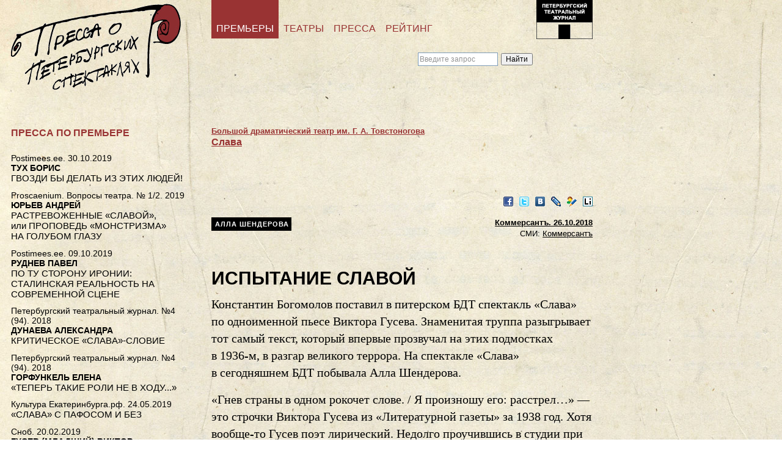

--- FILE ---
content_type: text/html; charset=UTF-8
request_url: https://ptj.spb.ru/pressa/ispytanie-slavoj/
body_size: 22331
content:
<!DOCTYPE html PUBLIC "-//W3C//DTD XHTML 1.0 Transitional//EN"
"http://www.w3.org/TR/xhtml1/DTD/xhtml1-transitional.dtd">
<html xmlns="http://www.w3.org/1999/xhtml" lang="ru" xml:lang="ru">
<head>
	
	<!-- Google Analytics tag (gtag.js) -->
<script async src="https://www.googletagmanager.com/gtag/js?id=G-PR6LQN0778"></script>
<script>
  window.dataLayer = window.dataLayer || [];
  function gtag(){dataLayer.push(arguments);}
  gtag('js', new Date());

  gtag('config', 'G-PR6LQN0778');
</script>
	<!-- /Google Analytics tag (gtag.js) -->
	
<meta http-equiv="Content-Type" content="text/html; charset=utf-8" />
<meta http-equiv="Pragma" content="no-cache" />

<meta name="google-site-verification" content="LPzuun4BTJNj33hneT3DGSYijZA3SsD2po3JJdN8zeo" />
<link rel="Shortcut Icon" href="https://ptj.spb.ru/wp-content/themes/ptj_shurix/favicon.ico" type="image/x-icon" />
<link href="https://fonts.googleapis.com/css2?family=Special+Elite&display=swap" rel="stylesheet">


				
			<title>ИСПЫТАНИЕ СЛАВОЙ &mdash; Петербургский театральный журнал (Официальный сайт)</title>
	<link rel="stylesheet" type="text/css" href="https://ptj.spb.ru/wp-content/themes/ptj_shurix/menu.css?df=df" />





	<script type="text/javascript" src="https://ptj.spb.ru/wp-content/themes/ptj_shurix/jquery-1.4.1.min.js"></script>
	<script type="text/javascript" src="https://ptj.spb.ru/wp-content/themes/ptj_shurix/jquery-ui.min.js"></script>
	<script type="text/javascript" src="https://ptj.spb.ru/wp-content/themes/ptj_shurix/jquery.pngFix.js"></script>
	<script type="text/javascript" src="https://ptj.spb.ru/wp-content/themes/ptj_shurix/jquery.columnizer.js"></script>
	
	
		        
	
	<script type="text/javascript">
/* //<![CDATA[ */


	var $j = jQuery.noConflict();

    $j(document).ready(function(){


		/*
		$j('.ya-site-form__input-text').each(function() {
			$(this).css({'background-color':'transparent'});
		});
		$j('input:text').css({'background-color':'transparent'});
		*/




	    $j('img#pressa-logo-ptj-image').hover(function () {
        	this.src = 'https://ptj.spb.ru/wp-content/themes/ptj_shurix/images/pressa/pressa-ptj-logo_hover.gif';
	    }, function () {
    	    this.src = 'https://ptj.spb.ru/wp-content/themes/ptj_shurix/images/pressa/pressa-ptj-logo.gif';
    	});

	
    });
/* //]]> */
	</script>


	<link rel="stylesheet" href="https://ptj.spb.ru/wp-content/themes/ptj_shurix/style.css?ddf=ddd" type="text/css" media="screen" />



	<style type="text/css">
			@import url("https://ptj.spb.ru/wp-content/themes/ptj_shurix/pressa-style.css");
	</style>
	<!--[if lte IE 6]><link rel="stylesheet" href="https://ptj.spb.ru/wp-content/themes/ptj_shurix/ie6.css" type="text/css" media="screen" /><![endif]-->
	<!--[if lte IE 6]><style type="text/css">img { -ms-interpolation-mode: bicubic !important; }</style><![endif]-->

	<!--[if lte IE 7]>
	<style type="text/css">
			@import url("https://ptj.spb.ru/wp-content/themes/ptj_shurix/style-ie6-ie7.css");
	</style>
	<![endif]-->



	<link rel="alternate" type="application/rss+xml" title="Петербургский театральный журнал (Официальный сайт) RSS Feed" href="https://ptj.spb.ru/feed/" />
	<link rel="alternate" type="application/atom+xml" title="Петербургский театральный журнал (Официальный сайт) Atom Feed" href="https://ptj.spb.ru/feed/atom/" />
	<link rel="pingback" href="https://ptj.spb.ru/xmlrpc.php" />
	
	

	<meta name='robots' content='max-image-preview:large' />
	<style>img:is([sizes="auto" i], [sizes^="auto," i]) { contain-intrinsic-size: 3000px 1500px }</style>
	<link rel="alternate" type="application/rss+xml" title="Петербургский театральный журнал (Официальный сайт) &raquo; Лента комментариев к &laquo;&raquo;" href="https://ptj.spb.ru/pressa/ispytanie-slavoj/feed/" />
		<!-- This site uses the Google Analytics by MonsterInsights plugin v9.3.1 - Using Analytics tracking - https://www.monsterinsights.com/ -->
							<script src="//www.googletagmanager.com/gtag/js?id=G-05VPWMGD2C"  data-cfasync="false" data-wpfc-render="false" type="text/javascript" async></script>
			<script data-cfasync="false" data-wpfc-render="false" type="text/javascript">
				var mi_version = '9.3.1';
				var mi_track_user = true;
				var mi_no_track_reason = '';
								var MonsterInsightsDefaultLocations = {"page_location":"https:\/\/ptj.spb.ru\/pressa\/ispytanie-slavoj\/"};
				if ( typeof MonsterInsightsPrivacyGuardFilter === 'function' ) {
					var MonsterInsightsLocations = (typeof MonsterInsightsExcludeQuery === 'object') ? MonsterInsightsPrivacyGuardFilter( MonsterInsightsExcludeQuery ) : MonsterInsightsPrivacyGuardFilter( MonsterInsightsDefaultLocations );
				} else {
					var MonsterInsightsLocations = (typeof MonsterInsightsExcludeQuery === 'object') ? MonsterInsightsExcludeQuery : MonsterInsightsDefaultLocations;
				}

								var disableStrs = [
										'ga-disable-G-05VPWMGD2C',
									];

				/* Function to detect opted out users */
				function __gtagTrackerIsOptedOut() {
					for (var index = 0; index < disableStrs.length; index++) {
						if (document.cookie.indexOf(disableStrs[index] + '=true') > -1) {
							return true;
						}
					}

					return false;
				}

				/* Disable tracking if the opt-out cookie exists. */
				if (__gtagTrackerIsOptedOut()) {
					for (var index = 0; index < disableStrs.length; index++) {
						window[disableStrs[index]] = true;
					}
				}

				/* Opt-out function */
				function __gtagTrackerOptout() {
					for (var index = 0; index < disableStrs.length; index++) {
						document.cookie = disableStrs[index] + '=true; expires=Thu, 31 Dec 2099 23:59:59 UTC; path=/';
						window[disableStrs[index]] = true;
					}
				}

				if ('undefined' === typeof gaOptout) {
					function gaOptout() {
						__gtagTrackerOptout();
					}
				}
								window.dataLayer = window.dataLayer || [];

				window.MonsterInsightsDualTracker = {
					helpers: {},
					trackers: {},
				};
				if (mi_track_user) {
					function __gtagDataLayer() {
						dataLayer.push(arguments);
					}

					function __gtagTracker(type, name, parameters) {
						if (!parameters) {
							parameters = {};
						}

						if (parameters.send_to) {
							__gtagDataLayer.apply(null, arguments);
							return;
						}

						if (type === 'event') {
														parameters.send_to = monsterinsights_frontend.v4_id;
							var hookName = name;
							if (typeof parameters['event_category'] !== 'undefined') {
								hookName = parameters['event_category'] + ':' + name;
							}

							if (typeof MonsterInsightsDualTracker.trackers[hookName] !== 'undefined') {
								MonsterInsightsDualTracker.trackers[hookName](parameters);
							} else {
								__gtagDataLayer('event', name, parameters);
							}
							
						} else {
							__gtagDataLayer.apply(null, arguments);
						}
					}

					__gtagTracker('js', new Date());
					__gtagTracker('set', {
						'developer_id.dZGIzZG': true,
											});
					if ( MonsterInsightsLocations.page_location ) {
						__gtagTracker('set', MonsterInsightsLocations);
					}
										__gtagTracker('config', 'G-05VPWMGD2C', {"forceSSL":"true","link_attribution":"true"} );
															window.gtag = __gtagTracker;										(function () {
						/* https://developers.google.com/analytics/devguides/collection/analyticsjs/ */
						/* ga and __gaTracker compatibility shim. */
						var noopfn = function () {
							return null;
						};
						var newtracker = function () {
							return new Tracker();
						};
						var Tracker = function () {
							return null;
						};
						var p = Tracker.prototype;
						p.get = noopfn;
						p.set = noopfn;
						p.send = function () {
							var args = Array.prototype.slice.call(arguments);
							args.unshift('send');
							__gaTracker.apply(null, args);
						};
						var __gaTracker = function () {
							var len = arguments.length;
							if (len === 0) {
								return;
							}
							var f = arguments[len - 1];
							if (typeof f !== 'object' || f === null || typeof f.hitCallback !== 'function') {
								if ('send' === arguments[0]) {
									var hitConverted, hitObject = false, action;
									if ('event' === arguments[1]) {
										if ('undefined' !== typeof arguments[3]) {
											hitObject = {
												'eventAction': arguments[3],
												'eventCategory': arguments[2],
												'eventLabel': arguments[4],
												'value': arguments[5] ? arguments[5] : 1,
											}
										}
									}
									if ('pageview' === arguments[1]) {
										if ('undefined' !== typeof arguments[2]) {
											hitObject = {
												'eventAction': 'page_view',
												'page_path': arguments[2],
											}
										}
									}
									if (typeof arguments[2] === 'object') {
										hitObject = arguments[2];
									}
									if (typeof arguments[5] === 'object') {
										Object.assign(hitObject, arguments[5]);
									}
									if ('undefined' !== typeof arguments[1].hitType) {
										hitObject = arguments[1];
										if ('pageview' === hitObject.hitType) {
											hitObject.eventAction = 'page_view';
										}
									}
									if (hitObject) {
										action = 'timing' === arguments[1].hitType ? 'timing_complete' : hitObject.eventAction;
										hitConverted = mapArgs(hitObject);
										__gtagTracker('event', action, hitConverted);
									}
								}
								return;
							}

							function mapArgs(args) {
								var arg, hit = {};
								var gaMap = {
									'eventCategory': 'event_category',
									'eventAction': 'event_action',
									'eventLabel': 'event_label',
									'eventValue': 'event_value',
									'nonInteraction': 'non_interaction',
									'timingCategory': 'event_category',
									'timingVar': 'name',
									'timingValue': 'value',
									'timingLabel': 'event_label',
									'page': 'page_path',
									'location': 'page_location',
									'title': 'page_title',
									'referrer' : 'page_referrer',
								};
								for (arg in args) {
																		if (!(!args.hasOwnProperty(arg) || !gaMap.hasOwnProperty(arg))) {
										hit[gaMap[arg]] = args[arg];
									} else {
										hit[arg] = args[arg];
									}
								}
								return hit;
							}

							try {
								f.hitCallback();
							} catch (ex) {
							}
						};
						__gaTracker.create = newtracker;
						__gaTracker.getByName = newtracker;
						__gaTracker.getAll = function () {
							return [];
						};
						__gaTracker.remove = noopfn;
						__gaTracker.loaded = true;
						window['__gaTracker'] = __gaTracker;
					})();
									} else {
										console.log("");
					(function () {
						function __gtagTracker() {
							return null;
						}

						window['__gtagTracker'] = __gtagTracker;
						window['gtag'] = __gtagTracker;
					})();
									}
			</script>
				<!-- / Google Analytics by MonsterInsights -->
		<script type="text/javascript">
/* <![CDATA[ */
window._wpemojiSettings = {"baseUrl":"https:\/\/s.w.org\/images\/core\/emoji\/15.0.3\/72x72\/","ext":".png","svgUrl":"https:\/\/s.w.org\/images\/core\/emoji\/15.0.3\/svg\/","svgExt":".svg","source":{"wpemoji":"https:\/\/ptj.spb.ru\/wp-includes\/js\/wp-emoji.js?ver=6.7.4","twemoji":"https:\/\/ptj.spb.ru\/wp-includes\/js\/twemoji.js?ver=6.7.4"}};
/**
 * @output wp-includes/js/wp-emoji-loader.js
 */

/**
 * Emoji Settings as exported in PHP via _print_emoji_detection_script().
 * @typedef WPEmojiSettings
 * @type {object}
 * @property {?object} source
 * @property {?string} source.concatemoji
 * @property {?string} source.twemoji
 * @property {?string} source.wpemoji
 * @property {?boolean} DOMReady
 * @property {?Function} readyCallback
 */

/**
 * Support tests.
 * @typedef SupportTests
 * @type {object}
 * @property {?boolean} flag
 * @property {?boolean} emoji
 */

/**
 * IIFE to detect emoji support and load Twemoji if needed.
 *
 * @param {Window} window
 * @param {Document} document
 * @param {WPEmojiSettings} settings
 */
( function wpEmojiLoader( window, document, settings ) {
	if ( typeof Promise === 'undefined' ) {
		return;
	}

	var sessionStorageKey = 'wpEmojiSettingsSupports';
	var tests = [ 'flag', 'emoji' ];

	/**
	 * Checks whether the browser supports offloading to a Worker.
	 *
	 * @since 6.3.0
	 *
	 * @private
	 *
	 * @returns {boolean}
	 */
	function supportsWorkerOffloading() {
		return (
			typeof Worker !== 'undefined' &&
			typeof OffscreenCanvas !== 'undefined' &&
			typeof URL !== 'undefined' &&
			URL.createObjectURL &&
			typeof Blob !== 'undefined'
		);
	}

	/**
	 * @typedef SessionSupportTests
	 * @type {object}
	 * @property {number} timestamp
	 * @property {SupportTests} supportTests
	 */

	/**
	 * Get support tests from session.
	 *
	 * @since 6.3.0
	 *
	 * @private
	 *
	 * @returns {?SupportTests} Support tests, or null if not set or older than 1 week.
	 */
	function getSessionSupportTests() {
		try {
			/** @type {SessionSupportTests} */
			var item = JSON.parse(
				sessionStorage.getItem( sessionStorageKey )
			);
			if (
				typeof item === 'object' &&
				typeof item.timestamp === 'number' &&
				new Date().valueOf() < item.timestamp + 604800 && // Note: Number is a week in seconds.
				typeof item.supportTests === 'object'
			) {
				return item.supportTests;
			}
		} catch ( e ) {}
		return null;
	}

	/**
	 * Persist the supports in session storage.
	 *
	 * @since 6.3.0
	 *
	 * @private
	 *
	 * @param {SupportTests} supportTests Support tests.
	 */
	function setSessionSupportTests( supportTests ) {
		try {
			/** @type {SessionSupportTests} */
			var item = {
				supportTests: supportTests,
				timestamp: new Date().valueOf()
			};

			sessionStorage.setItem(
				sessionStorageKey,
				JSON.stringify( item )
			);
		} catch ( e ) {}
	}

	/**
	 * Checks if two sets of Emoji characters render the same visually.
	 *
	 * This function may be serialized to run in a Worker. Therefore, it cannot refer to variables from the containing
	 * scope. Everything must be passed by parameters.
	 *
	 * @since 4.9.0
	 *
	 * @private
	 *
	 * @param {CanvasRenderingContext2D} context 2D Context.
	 * @param {string} set1 Set of Emoji to test.
	 * @param {string} set2 Set of Emoji to test.
	 *
	 * @return {boolean} True if the two sets render the same.
	 */
	function emojiSetsRenderIdentically( context, set1, set2 ) {
		// Cleanup from previous test.
		context.clearRect( 0, 0, context.canvas.width, context.canvas.height );
		context.fillText( set1, 0, 0 );
		var rendered1 = new Uint32Array(
			context.getImageData(
				0,
				0,
				context.canvas.width,
				context.canvas.height
			).data
		);

		// Cleanup from previous test.
		context.clearRect( 0, 0, context.canvas.width, context.canvas.height );
		context.fillText( set2, 0, 0 );
		var rendered2 = new Uint32Array(
			context.getImageData(
				0,
				0,
				context.canvas.width,
				context.canvas.height
			).data
		);

		return rendered1.every( function ( rendered2Data, index ) {
			return rendered2Data === rendered2[ index ];
		} );
	}

	/**
	 * Determines if the browser properly renders Emoji that Twemoji can supplement.
	 *
	 * This function may be serialized to run in a Worker. Therefore, it cannot refer to variables from the containing
	 * scope. Everything must be passed by parameters.
	 *
	 * @since 4.2.0
	 *
	 * @private
	 *
	 * @param {CanvasRenderingContext2D} context 2D Context.
	 * @param {string} type Whether to test for support of "flag" or "emoji".
	 * @param {Function} emojiSetsRenderIdentically Reference to emojiSetsRenderIdentically function, needed due to minification.
	 *
	 * @return {boolean} True if the browser can render emoji, false if it cannot.
	 */
	function browserSupportsEmoji( context, type, emojiSetsRenderIdentically ) {
		var isIdentical;

		switch ( type ) {
			case 'flag':
				/*
				 * Test for Transgender flag compatibility. Added in Unicode 13.
				 *
				 * To test for support, we try to render it, and compare the rendering to how it would look if
				 * the browser doesn't render it correctly (white flag emoji + transgender symbol).
				 */
				isIdentical = emojiSetsRenderIdentically(
					context,
					'\uD83C\uDFF3\uFE0F\u200D\u26A7\uFE0F', // as a zero-width joiner sequence
					'\uD83C\uDFF3\uFE0F\u200B\u26A7\uFE0F' // separated by a zero-width space
				);

				if ( isIdentical ) {
					return false;
				}

				/*
				 * Test for UN flag compatibility. This is the least supported of the letter locale flags,
				 * so gives us an easy test for full support.
				 *
				 * To test for support, we try to render it, and compare the rendering to how it would look if
				 * the browser doesn't render it correctly ([U] + [N]).
				 */
				isIdentical = emojiSetsRenderIdentically(
					context,
					'\uD83C\uDDFA\uD83C\uDDF3', // as the sequence of two code points
					'\uD83C\uDDFA\u200B\uD83C\uDDF3' // as the two code points separated by a zero-width space
				);

				if ( isIdentical ) {
					return false;
				}

				/*
				 * Test for English flag compatibility. England is a country in the United Kingdom, it
				 * does not have a two letter locale code but rather a five letter sub-division code.
				 *
				 * To test for support, we try to render it, and compare the rendering to how it would look if
				 * the browser doesn't render it correctly (black flag emoji + [G] + [B] + [E] + [N] + [G]).
				 */
				isIdentical = emojiSetsRenderIdentically(
					context,
					// as the flag sequence
					'\uD83C\uDFF4\uDB40\uDC67\uDB40\uDC62\uDB40\uDC65\uDB40\uDC6E\uDB40\uDC67\uDB40\uDC7F',
					// with each code point separated by a zero-width space
					'\uD83C\uDFF4\u200B\uDB40\uDC67\u200B\uDB40\uDC62\u200B\uDB40\uDC65\u200B\uDB40\uDC6E\u200B\uDB40\uDC67\u200B\uDB40\uDC7F'
				);

				return ! isIdentical;
			case 'emoji':
				/*
				 * Four and twenty blackbirds baked in a pie.
				 *
				 * To test for Emoji 15.0 support, try to render a new emoji: Blackbird.
				 *
				 * The Blackbird is a ZWJ sequence combining 🐦 Bird and ⬛ large black square.,
				 *
				 * 0x1F426 (\uD83D\uDC26) == Bird
				 * 0x200D == Zero-Width Joiner (ZWJ) that links the code points for the new emoji or
				 * 0x200B == Zero-Width Space (ZWS) that is rendered for clients not supporting the new emoji.
				 * 0x2B1B == Large Black Square
				 *
				 * When updating this test for future Emoji releases, ensure that individual emoji that make up the
				 * sequence come from older emoji standards.
				 */
				isIdentical = emojiSetsRenderIdentically(
					context,
					'\uD83D\uDC26\u200D\u2B1B', // as the zero-width joiner sequence
					'\uD83D\uDC26\u200B\u2B1B' // separated by a zero-width space
				);

				return ! isIdentical;
		}

		return false;
	}

	/**
	 * Checks emoji support tests.
	 *
	 * This function may be serialized to run in a Worker. Therefore, it cannot refer to variables from the containing
	 * scope. Everything must be passed by parameters.
	 *
	 * @since 6.3.0
	 *
	 * @private
	 *
	 * @param {string[]} tests Tests.
	 * @param {Function} browserSupportsEmoji Reference to browserSupportsEmoji function, needed due to minification.
	 * @param {Function} emojiSetsRenderIdentically Reference to emojiSetsRenderIdentically function, needed due to minification.
	 *
	 * @return {SupportTests} Support tests.
	 */
	function testEmojiSupports( tests, browserSupportsEmoji, emojiSetsRenderIdentically ) {
		var canvas;
		if (
			typeof WorkerGlobalScope !== 'undefined' &&
			self instanceof WorkerGlobalScope
		) {
			canvas = new OffscreenCanvas( 300, 150 ); // Dimensions are default for HTMLCanvasElement.
		} else {
			canvas = document.createElement( 'canvas' );
		}

		var context = canvas.getContext( '2d', { willReadFrequently: true } );

		/*
		 * Chrome on OS X added native emoji rendering in M41. Unfortunately,
		 * it doesn't work when the font is bolder than 500 weight. So, we
		 * check for bold rendering support to avoid invisible emoji in Chrome.
		 */
		context.textBaseline = 'top';
		context.font = '600 32px Arial';

		var supports = {};
		tests.forEach( function ( test ) {
			supports[ test ] = browserSupportsEmoji( context, test, emojiSetsRenderIdentically );
		} );
		return supports;
	}

	/**
	 * Adds a script to the head of the document.
	 *
	 * @ignore
	 *
	 * @since 4.2.0
	 *
	 * @param {string} src The url where the script is located.
	 *
	 * @return {void}
	 */
	function addScript( src ) {
		var script = document.createElement( 'script' );
		script.src = src;
		script.defer = true;
		document.head.appendChild( script );
	}

	settings.supports = {
		everything: true,
		everythingExceptFlag: true
	};

	// Create a promise for DOMContentLoaded since the worker logic may finish after the event has fired.
	var domReadyPromise = new Promise( function ( resolve ) {
		document.addEventListener( 'DOMContentLoaded', resolve, {
			once: true
		} );
	} );

	// Obtain the emoji support from the browser, asynchronously when possible.
	new Promise( function ( resolve ) {
		var supportTests = getSessionSupportTests();
		if ( supportTests ) {
			resolve( supportTests );
			return;
		}

		if ( supportsWorkerOffloading() ) {
			try {
				// Note that the functions are being passed as arguments due to minification.
				var workerScript =
					'postMessage(' +
					testEmojiSupports.toString() +
					'(' +
					[
						JSON.stringify( tests ),
						browserSupportsEmoji.toString(),
						emojiSetsRenderIdentically.toString()
					].join( ',' ) +
					'));';
				var blob = new Blob( [ workerScript ], {
					type: 'text/javascript'
				} );
				var worker = new Worker( URL.createObjectURL( blob ), { name: 'wpTestEmojiSupports' } );
				worker.onmessage = function ( event ) {
					supportTests = event.data;
					setSessionSupportTests( supportTests );
					worker.terminate();
					resolve( supportTests );
				};
				return;
			} catch ( e ) {}
		}

		supportTests = testEmojiSupports( tests, browserSupportsEmoji, emojiSetsRenderIdentically );
		setSessionSupportTests( supportTests );
		resolve( supportTests );
	} )
		// Once the browser emoji support has been obtained from the session, finalize the settings.
		.then( function ( supportTests ) {
			/*
			 * Tests the browser support for flag emojis and other emojis, and adjusts the
			 * support settings accordingly.
			 */
			for ( var test in supportTests ) {
				settings.supports[ test ] = supportTests[ test ];

				settings.supports.everything =
					settings.supports.everything && settings.supports[ test ];

				if ( 'flag' !== test ) {
					settings.supports.everythingExceptFlag =
						settings.supports.everythingExceptFlag &&
						settings.supports[ test ];
				}
			}

			settings.supports.everythingExceptFlag =
				settings.supports.everythingExceptFlag &&
				! settings.supports.flag;

			// Sets DOMReady to false and assigns a ready function to settings.
			settings.DOMReady = false;
			settings.readyCallback = function () {
				settings.DOMReady = true;
			};
		} )
		.then( function () {
			return domReadyPromise;
		} )
		.then( function () {
			// When the browser can not render everything we need to load a polyfill.
			if ( ! settings.supports.everything ) {
				settings.readyCallback();

				var src = settings.source || {};

				if ( src.concatemoji ) {
					addScript( src.concatemoji );
				} else if ( src.wpemoji && src.twemoji ) {
					addScript( src.twemoji );
					addScript( src.wpemoji );
				}
			}
		} );
} )( window, document, window._wpemojiSettings );

/* ]]> */
</script>
<style id='wp-emoji-styles-inline-css' type='text/css'>

	img.wp-smiley, img.emoji {
		display: inline !important;
		border: none !important;
		box-shadow: none !important;
		height: 1em !important;
		width: 1em !important;
		margin: 0 0.07em !important;
		vertical-align: -0.1em !important;
		background: none !important;
		padding: 0 !important;
	}
</style>
<link rel='stylesheet' id='wp-block-library-css' href='https://ptj.spb.ru/wp-includes/css/dist/block-library/style.css?ver=6.7.4' type='text/css' media='all' />
<style id='classic-theme-styles-inline-css' type='text/css'>
/**
 * These rules are needed for backwards compatibility.
 * They should match the button element rules in the base theme.json file.
 */
.wp-block-button__link {
	color: #ffffff;
	background-color: #32373c;
	border-radius: 9999px; /* 100% causes an oval, but any explicit but really high value retains the pill shape. */

	/* This needs a low specificity so it won't override the rules from the button element if defined in theme.json. */
	box-shadow: none;
	text-decoration: none;

	/* The extra 2px are added to size solids the same as the outline versions.*/
	padding: calc(0.667em + 2px) calc(1.333em + 2px);

	font-size: 1.125em;
}

.wp-block-file__button {
	background: #32373c;
	color: #ffffff;
	text-decoration: none;
}

</style>
<style id='global-styles-inline-css' type='text/css'>
:root{--wp--preset--aspect-ratio--square: 1;--wp--preset--aspect-ratio--4-3: 4/3;--wp--preset--aspect-ratio--3-4: 3/4;--wp--preset--aspect-ratio--3-2: 3/2;--wp--preset--aspect-ratio--2-3: 2/3;--wp--preset--aspect-ratio--16-9: 16/9;--wp--preset--aspect-ratio--9-16: 9/16;--wp--preset--color--black: #000000;--wp--preset--color--cyan-bluish-gray: #abb8c3;--wp--preset--color--white: #ffffff;--wp--preset--color--pale-pink: #f78da7;--wp--preset--color--vivid-red: #cf2e2e;--wp--preset--color--luminous-vivid-orange: #ff6900;--wp--preset--color--luminous-vivid-amber: #fcb900;--wp--preset--color--light-green-cyan: #7bdcb5;--wp--preset--color--vivid-green-cyan: #00d084;--wp--preset--color--pale-cyan-blue: #8ed1fc;--wp--preset--color--vivid-cyan-blue: #0693e3;--wp--preset--color--vivid-purple: #9b51e0;--wp--preset--gradient--vivid-cyan-blue-to-vivid-purple: linear-gradient(135deg,rgba(6,147,227,1) 0%,rgb(155,81,224) 100%);--wp--preset--gradient--light-green-cyan-to-vivid-green-cyan: linear-gradient(135deg,rgb(122,220,180) 0%,rgb(0,208,130) 100%);--wp--preset--gradient--luminous-vivid-amber-to-luminous-vivid-orange: linear-gradient(135deg,rgba(252,185,0,1) 0%,rgba(255,105,0,1) 100%);--wp--preset--gradient--luminous-vivid-orange-to-vivid-red: linear-gradient(135deg,rgba(255,105,0,1) 0%,rgb(207,46,46) 100%);--wp--preset--gradient--very-light-gray-to-cyan-bluish-gray: linear-gradient(135deg,rgb(238,238,238) 0%,rgb(169,184,195) 100%);--wp--preset--gradient--cool-to-warm-spectrum: linear-gradient(135deg,rgb(74,234,220) 0%,rgb(151,120,209) 20%,rgb(207,42,186) 40%,rgb(238,44,130) 60%,rgb(251,105,98) 80%,rgb(254,248,76) 100%);--wp--preset--gradient--blush-light-purple: linear-gradient(135deg,rgb(255,206,236) 0%,rgb(152,150,240) 100%);--wp--preset--gradient--blush-bordeaux: linear-gradient(135deg,rgb(254,205,165) 0%,rgb(254,45,45) 50%,rgb(107,0,62) 100%);--wp--preset--gradient--luminous-dusk: linear-gradient(135deg,rgb(255,203,112) 0%,rgb(199,81,192) 50%,rgb(65,88,208) 100%);--wp--preset--gradient--pale-ocean: linear-gradient(135deg,rgb(255,245,203) 0%,rgb(182,227,212) 50%,rgb(51,167,181) 100%);--wp--preset--gradient--electric-grass: linear-gradient(135deg,rgb(202,248,128) 0%,rgb(113,206,126) 100%);--wp--preset--gradient--midnight: linear-gradient(135deg,rgb(2,3,129) 0%,rgb(40,116,252) 100%);--wp--preset--font-size--small: 13px;--wp--preset--font-size--medium: 20px;--wp--preset--font-size--large: 36px;--wp--preset--font-size--x-large: 42px;--wp--preset--spacing--20: 0.44rem;--wp--preset--spacing--30: 0.67rem;--wp--preset--spacing--40: 1rem;--wp--preset--spacing--50: 1.5rem;--wp--preset--spacing--60: 2.25rem;--wp--preset--spacing--70: 3.38rem;--wp--preset--spacing--80: 5.06rem;--wp--preset--shadow--natural: 6px 6px 9px rgba(0, 0, 0, 0.2);--wp--preset--shadow--deep: 12px 12px 50px rgba(0, 0, 0, 0.4);--wp--preset--shadow--sharp: 6px 6px 0px rgba(0, 0, 0, 0.2);--wp--preset--shadow--outlined: 6px 6px 0px -3px rgba(255, 255, 255, 1), 6px 6px rgba(0, 0, 0, 1);--wp--preset--shadow--crisp: 6px 6px 0px rgba(0, 0, 0, 1);}:where(.is-layout-flex){gap: 0.5em;}:where(.is-layout-grid){gap: 0.5em;}body .is-layout-flex{display: flex;}.is-layout-flex{flex-wrap: wrap;align-items: center;}.is-layout-flex > :is(*, div){margin: 0;}body .is-layout-grid{display: grid;}.is-layout-grid > :is(*, div){margin: 0;}:where(.wp-block-columns.is-layout-flex){gap: 2em;}:where(.wp-block-columns.is-layout-grid){gap: 2em;}:where(.wp-block-post-template.is-layout-flex){gap: 1.25em;}:where(.wp-block-post-template.is-layout-grid){gap: 1.25em;}.has-black-color{color: var(--wp--preset--color--black) !important;}.has-cyan-bluish-gray-color{color: var(--wp--preset--color--cyan-bluish-gray) !important;}.has-white-color{color: var(--wp--preset--color--white) !important;}.has-pale-pink-color{color: var(--wp--preset--color--pale-pink) !important;}.has-vivid-red-color{color: var(--wp--preset--color--vivid-red) !important;}.has-luminous-vivid-orange-color{color: var(--wp--preset--color--luminous-vivid-orange) !important;}.has-luminous-vivid-amber-color{color: var(--wp--preset--color--luminous-vivid-amber) !important;}.has-light-green-cyan-color{color: var(--wp--preset--color--light-green-cyan) !important;}.has-vivid-green-cyan-color{color: var(--wp--preset--color--vivid-green-cyan) !important;}.has-pale-cyan-blue-color{color: var(--wp--preset--color--pale-cyan-blue) !important;}.has-vivid-cyan-blue-color{color: var(--wp--preset--color--vivid-cyan-blue) !important;}.has-vivid-purple-color{color: var(--wp--preset--color--vivid-purple) !important;}.has-black-background-color{background-color: var(--wp--preset--color--black) !important;}.has-cyan-bluish-gray-background-color{background-color: var(--wp--preset--color--cyan-bluish-gray) !important;}.has-white-background-color{background-color: var(--wp--preset--color--white) !important;}.has-pale-pink-background-color{background-color: var(--wp--preset--color--pale-pink) !important;}.has-vivid-red-background-color{background-color: var(--wp--preset--color--vivid-red) !important;}.has-luminous-vivid-orange-background-color{background-color: var(--wp--preset--color--luminous-vivid-orange) !important;}.has-luminous-vivid-amber-background-color{background-color: var(--wp--preset--color--luminous-vivid-amber) !important;}.has-light-green-cyan-background-color{background-color: var(--wp--preset--color--light-green-cyan) !important;}.has-vivid-green-cyan-background-color{background-color: var(--wp--preset--color--vivid-green-cyan) !important;}.has-pale-cyan-blue-background-color{background-color: var(--wp--preset--color--pale-cyan-blue) !important;}.has-vivid-cyan-blue-background-color{background-color: var(--wp--preset--color--vivid-cyan-blue) !important;}.has-vivid-purple-background-color{background-color: var(--wp--preset--color--vivid-purple) !important;}.has-black-border-color{border-color: var(--wp--preset--color--black) !important;}.has-cyan-bluish-gray-border-color{border-color: var(--wp--preset--color--cyan-bluish-gray) !important;}.has-white-border-color{border-color: var(--wp--preset--color--white) !important;}.has-pale-pink-border-color{border-color: var(--wp--preset--color--pale-pink) !important;}.has-vivid-red-border-color{border-color: var(--wp--preset--color--vivid-red) !important;}.has-luminous-vivid-orange-border-color{border-color: var(--wp--preset--color--luminous-vivid-orange) !important;}.has-luminous-vivid-amber-border-color{border-color: var(--wp--preset--color--luminous-vivid-amber) !important;}.has-light-green-cyan-border-color{border-color: var(--wp--preset--color--light-green-cyan) !important;}.has-vivid-green-cyan-border-color{border-color: var(--wp--preset--color--vivid-green-cyan) !important;}.has-pale-cyan-blue-border-color{border-color: var(--wp--preset--color--pale-cyan-blue) !important;}.has-vivid-cyan-blue-border-color{border-color: var(--wp--preset--color--vivid-cyan-blue) !important;}.has-vivid-purple-border-color{border-color: var(--wp--preset--color--vivid-purple) !important;}.has-vivid-cyan-blue-to-vivid-purple-gradient-background{background: var(--wp--preset--gradient--vivid-cyan-blue-to-vivid-purple) !important;}.has-light-green-cyan-to-vivid-green-cyan-gradient-background{background: var(--wp--preset--gradient--light-green-cyan-to-vivid-green-cyan) !important;}.has-luminous-vivid-amber-to-luminous-vivid-orange-gradient-background{background: var(--wp--preset--gradient--luminous-vivid-amber-to-luminous-vivid-orange) !important;}.has-luminous-vivid-orange-to-vivid-red-gradient-background{background: var(--wp--preset--gradient--luminous-vivid-orange-to-vivid-red) !important;}.has-very-light-gray-to-cyan-bluish-gray-gradient-background{background: var(--wp--preset--gradient--very-light-gray-to-cyan-bluish-gray) !important;}.has-cool-to-warm-spectrum-gradient-background{background: var(--wp--preset--gradient--cool-to-warm-spectrum) !important;}.has-blush-light-purple-gradient-background{background: var(--wp--preset--gradient--blush-light-purple) !important;}.has-blush-bordeaux-gradient-background{background: var(--wp--preset--gradient--blush-bordeaux) !important;}.has-luminous-dusk-gradient-background{background: var(--wp--preset--gradient--luminous-dusk) !important;}.has-pale-ocean-gradient-background{background: var(--wp--preset--gradient--pale-ocean) !important;}.has-electric-grass-gradient-background{background: var(--wp--preset--gradient--electric-grass) !important;}.has-midnight-gradient-background{background: var(--wp--preset--gradient--midnight) !important;}.has-small-font-size{font-size: var(--wp--preset--font-size--small) !important;}.has-medium-font-size{font-size: var(--wp--preset--font-size--medium) !important;}.has-large-font-size{font-size: var(--wp--preset--font-size--large) !important;}.has-x-large-font-size{font-size: var(--wp--preset--font-size--x-large) !important;}
:where(.wp-block-post-template.is-layout-flex){gap: 1.25em;}:where(.wp-block-post-template.is-layout-grid){gap: 1.25em;}
:where(.wp-block-columns.is-layout-flex){gap: 2em;}:where(.wp-block-columns.is-layout-grid){gap: 2em;}
:root :where(.wp-block-pullquote){font-size: 1.5em;line-height: 1.6;}
</style>
<link rel='stylesheet' id='contact-form-7-css' href='https://ptj.spb.ru/wp-content/plugins/contact-form-7/includes/css/styles.css?ver=6.0.5' type='text/css' media='all' />
<style id='akismet-widget-style-inline-css' type='text/css'>

			.a-stats {
				--akismet-color-mid-green: #357b49;
				--akismet-color-white: #fff;
				--akismet-color-light-grey: #f6f7f7;

				max-width: 350px;
				width: auto;
			}

			.a-stats * {
				all: unset;
				box-sizing: border-box;
			}

			.a-stats strong {
				font-weight: 600;
			}

			.a-stats a.a-stats__link,
			.a-stats a.a-stats__link:visited,
			.a-stats a.a-stats__link:active {
				background: var(--akismet-color-mid-green);
				border: none;
				box-shadow: none;
				border-radius: 8px;
				color: var(--akismet-color-white);
				cursor: pointer;
				display: block;
				font-family: -apple-system, BlinkMacSystemFont, 'Segoe UI', 'Roboto', 'Oxygen-Sans', 'Ubuntu', 'Cantarell', 'Helvetica Neue', sans-serif;
				font-weight: 500;
				padding: 12px;
				text-align: center;
				text-decoration: none;
				transition: all 0.2s ease;
			}

			/* Extra specificity to deal with TwentyTwentyOne focus style */
			.widget .a-stats a.a-stats__link:focus {
				background: var(--akismet-color-mid-green);
				color: var(--akismet-color-white);
				text-decoration: none;
			}

			.a-stats a.a-stats__link:hover {
				filter: brightness(110%);
				box-shadow: 0 4px 12px rgba(0, 0, 0, 0.06), 0 0 2px rgba(0, 0, 0, 0.16);
			}

			.a-stats .count {
				color: var(--akismet-color-white);
				display: block;
				font-size: 1.5em;
				line-height: 1.4;
				padding: 0 13px;
				white-space: nowrap;
			}
		
</style>
<link rel='stylesheet' id='wp-pagenavi-css' href='https://ptj.spb.ru/wp-content/themes/ptj_shurix/pagenavi-css.css?ver=2.70' type='text/css' media='all' />
<script type="text/javascript" src="https://ajax.googleapis.com/ajax/libs/prototype/1.7.1.0/prototype.js?ver=1.7.1" id="prototype-js"></script>
<script type="text/javascript" src="https://ajax.googleapis.com/ajax/libs/scriptaculous/1.9.0/scriptaculous.js?ver=1.9.0" id="scriptaculous-root-js"></script>
<script type="text/javascript" src="https://ajax.googleapis.com/ajax/libs/scriptaculous/1.9.0/effects.js?ver=1.9.0" id="scriptaculous-effects-js"></script>
<script type="text/javascript" src="https://ptj.spb.ru/wp-content/plugins/lightbox-2/lightbox.js?ver=1.8" id="lightbox-js"></script>
<script type="text/javascript" src="https://ptj.spb.ru/wp-content/plugins/google-analytics-for-wordpress/assets/js/frontend-gtag.js?ver=1768924148" id="monsterinsights-frontend-script-js" async="async" data-wp-strategy="async"></script>
<script data-cfasync="false" data-wpfc-render="false" type="text/javascript" id='monsterinsights-frontend-script-js-extra'>/* <![CDATA[ */
var monsterinsights_frontend = {"js_events_tracking":"true","download_extensions":"doc,pdf,ppt,zip,xls,docx,pptx,xlsx","inbound_paths":"[{\"path\":\"\\\/go\\\/\",\"label\":\"affiliate\"},{\"path\":\"\\\/recommend\\\/\",\"label\":\"affiliate\"}]","home_url":"https:\/\/ptj.spb.ru","hash_tracking":"false","v4_id":"G-05VPWMGD2C"};/* ]]> */
</script>
<link rel="https://api.w.org/" href="https://ptj.spb.ru/wp-json/" /><link rel="alternate" title="JSON" type="application/json" href="https://ptj.spb.ru/wp-json/wp/v2/posts/97288" /><link rel="EditURI" type="application/rsd+xml" title="RSD" href="https://ptj.spb.ru/xmlrpc.php?rsd" />
<meta name="generator" content="WordPress 6.7.4" />
<link rel="canonical" href="https://ptj.spb.ru/pressa/ispytanie-slavoj/" />
<link rel='shortlink' href='https://ptj.spb.ru/?p=97288' />
<link rel="alternate" title="oEmbed (JSON)" type="application/json+oembed" href="https://ptj.spb.ru/wp-json/oembed/1.0/embed?url=https%3A%2F%2Fptj.spb.ru%2Fpressa%2F" />
<link rel="alternate" title="oEmbed (XML)" type="text/xml+oembed" href="https://ptj.spb.ru/wp-json/oembed/1.0/embed?url=https%3A%2F%2Fptj.spb.ru%2Fpressa%2F&#038;format=xml" />

	<!-- begin lightbox scripts -->
	<script type="text/javascript">
    //<![CDATA[
    document.write('<link rel="stylesheet" href="https://ptj.spb.ru/wp-content/plugins/lightbox-2/Themes/Grey/lightbox.css" type="text/css" media="screen" />');
    //]]>
    </script>
	<!-- end lightbox scripts -->

<!-- START - Open Graph and Twitter Card Tags 3.3.7 -->
 <!-- Facebook Open Graph -->
  <meta property="og:locale" content="ru_RU"/>
  <meta property="og:site_name" content="Петербургский театральный журнал (Официальный сайт)"/>
  <meta property="og:url" content="https://ptj.spb.ru/pressa/"/>
  <meta property="og:type" content="article"/>
  <meta property="og:description" content="Профессиональный толстый театральный журнал, существующий с 1992 г."/>
  <meta property="og:image" content="https://ptj.spb.ru/wp-content/gallery/logo/logo-square-144w.gif"/>
  <meta property="og:image:url" content="https://ptj.spb.ru/wp-content/gallery/logo/logo-square-144w.gif"/>
  <meta property="og:image:secure_url" content="https://ptj.spb.ru/wp-content/gallery/logo/logo-square-144w.gif"/>
  <meta property="article:section" content="Пресса"/>
 <!-- Google+ / Schema.org -->
 <!-- Twitter Cards -->
  <meta name="twitter:url" content="https://ptj.spb.ru/pressa/"/>
  <meta name="twitter:description" content="Профессиональный толстый театральный журнал, существующий с 1992 г."/>
  <meta name="twitter:image" content="https://ptj.spb.ru/wp-content/gallery/logo/logo-square-144w.gif"/>
  <meta name="twitter:card" content="summary_large_image"/>
 <!-- SEO -->
 <!-- Misc. tags -->
 <!-- is_singular -->
<!-- END - Open Graph and Twitter Card Tags 3.3.7 -->
	
</head>





<body class="pressa-body">




<div id="banner_right_column" style="display: none">

	<a href="https://ramt.ru/"><img id="banner_tape1_1" src="https://ptj.spb.ru/wp-content/gallery/banner/ramt-2022-02.gif" alt="РАМТ {erid: 5jtCeReNwy8GemsZeohGNVE}" title="РАМТ {erid: 5jtCeReNwy8GemsZeohGNVE}"></a>
	<a href="https://ptj.spb.ru/text/pervaya-chitka-otkryt-priem-pjes/"><img id="banner_tape1_2" src="http://ptj.spb.ru/wp-content/gallery/banner/pervaja-chitka-2025.jpg" alt="Первая читка {erid: CQH36pWzJqDsCwS14WRhoNfhUmoWkpfWo3YJoSJJohZzKS}" title="Первая читка {erid: CQH36pWzJqDsCwS14WRhoNfhUmoWkpfWo3YJoSJJohZzKS}"></a>
	<a href="https://ptj.spb.ru/text/ptj-baza-2026-01/"><img id="banner_tape1_3" src="https://ptj.spb.ru/wp-content/gallery/banner/ptj-baza-2026-01.png" alt="Обсуждение итогов премии «Золотое зерно» {erid: CQH36pWzJqDsCwS1LWqJkA25VmCr6tRJUpNJfY27G8fbuM}" title="Обсуждение итогов премии «Золотое зерно» {erid: CQH36pWzJqDsCwS1LWqJkA25VmCr6tRJUpNJfY27G8fbuM}"></a>
	<a href="https://www.satirikon.ru/"><img id="banner_tape1_4" src="https://ptj.spb.ru/wp-content/gallery/banner/satirikon-2022-eto-vse-ona.gif" alt="Театр Сатирикон {erid: 5jtCeReNwy8GemsZ9vXBsxc}" title="Театр Сатирикон {erid: 5jtCeReNwy8GemsZ9vXBsxc}"></a></div>

<div id="pressa-maincontainer">

<!--<div id="pressa-topsection">-->

<div id="pressa-topsection">

<div id="pressa-logo-section">
<!--
	<a href="https://ptj.spb.ru/pressa/"><img src="https://ptj.spb.ru/wp-content/themes/ptj_shurix/images/pressa/logo-pressa3.png" alt="Пресса о петербургских спектаклях" title="Пресса о петербургских спектаклях" /></a>
-->
	<a href="https://ptj.spb.ru/pressa/"><img src="https://ptj.spb.ru/wp-content/themes/ptj_shurix/images/pressa/logo-pressa-m3.gif" alt="Пресса о петербургских спектаклях" title="Пресса о петербургских спектаклях" /></a>
</div><!-- /#logo_section -->

<div id="pressa-logo-ptj">
	<a href="https://ptj.spb.ru"><img id="pressa-logo-ptj-image" src="https://ptj.spb.ru/wp-content/themes/ptj_shurix/images/pressa/pressa-ptj-logo.gif" alt="Петербургский театральный журнал" title="Петербургский театральный журнал" /></a>
</div><!-- /#pressa-logo-ptj -->




	<div class="searchsection" style="background-color:transparent;">

<div class="ya-site-form ya-site-form_inited_no" onclick="return {'action':'http://ptj.spb.ru/pressa/yandex/','arrow':false,'bg':'transparent','fontsize':12,'fg':'#000000','language':'ru','logo':'rb','publicname':'Поиск по сайту ptj.spb.ru (Пресса)','suggest':false,'target':'_self','tld':'ru','type':2,'searchid':2129007,'webopt':false,'websearch':false,'input_fg':'#000000','input_bg':'#ffffff','input_fontStyle':'normal','input_fontWeight':'normal','input_placeholder':'Введите запрос','input_placeholderColor':'#959595','input_borderColor':'#7f9db9'}"><form action="http://yandex.ru/sitesearch" method="get" target="_self"><input type="hidden" name="searchid" value="2129007"/><input type="hidden" name="l10n" value="ru"/><input type="hidden" name="reqenc" value=""/><input type="text" name="text" value=""/><input type="submit" value="Найти"/></form></div><style type="text/css">.ya-page_js_yes .ya-site-form_inited_no { display: none; }</style><script type="text/javascript">(function(w,d,c){var s=d.createElement('script'),h=d.getElementsByTagName('script')[0],e=d.documentElement;if((' '+e.className+' ').indexOf(' ya-page_js_yes ')===-1){e.className+=' ya-page_js_yes';}s.type='text/javascript';s.async=true;s.charset='utf-8';s.src=(d.location.protocol==='https:'?'https:':'http:')+'//site.yandex.net/v2.0/js/all.js';h.parentNode.insertBefore(s,h);(w[c]||(w[c]=[])).push(function(){Ya.Site.Form.init()})})(window,document,'yandex_site_callbacks');</script>

	</div>





	<div class="pressa-menu">
<ul>
	<li class="selected"><a href="https://ptj.spb.ru/pressa/premieres/">ПРЕМЬЕРЫ</a></li>
	<li><a href="https://ptj.spb.ru/pressa/theatres/">ТЕАТРЫ</a></li>
    <!--
	<li><a href="https://ptj.spb.ru/pressa/authors/">АВТОРЫ</a></li>
    -->
	<li><a href="https://ptj.spb.ru/pressa/media/">ПРЕССА</a></li>
	<li><a href="https://ptj.spb.ru/pressa/pressa-rating-2011-2012/">РЕЙТИНГ</a></li>
</ul>
	</div><!-- /.pressa-menu -->

</div><!-- topsection end -->






<!-- tt name: PRESSA-SINGLE.PHP -->
									<div id="contentwrapper">
										<div id="contentcolumn-medium">





			
	<div class="posts">

		<div class="post-97288 post type-post status-publish format-standard hentry category-pressa spectacle-spb-bdt-slava media-kommersant" id="post-97288">

			<div class='theatre_in_pressa'>

            
				<span style="font-size:smaller"><a href="https://ptj.spb.ru/pressa/theatres/spb-bdt/">Большой драматический театр им.&nbsp;Г.&nbsp;А.&nbsp;Товстоногова</a></span>
                <br />
				<a href="https://ptj.spb.ru/pressa/premiere/2018-2019/spb-bdt-slava/">Слава</a>
                <br /><br />
        	
			</div>

<ul class="social_bar">
<!--
	<li class="print"><a href="/printable/2010/10/11/teatr.html" title="Версия для печати" target="_BLANK">Версия для печати</a></li>
-->
	<li class="facebook"><a href="http://www.facebook.com/sharer.php?u=https://ptj.spb.ru/pressa/ispytanie-slavoj/" title="Поделиться ссылкой с друзьями в Facebook" target="_blank">Facebook</a></li>
	<li class="twitter"><a href="http://twitter.com/home/?status=https://ptj.spb.ru/pressa/ispytanie-slavoj/" title="Опубликовать в Twitter" target="_blank">Twitter</a></li>
	<li class="vkontakte"><a href="http://vkontakte.ru/share.php?url=https://ptj.spb.ru/pressa/ispytanie-slavoj/" title="Поделиться ссылкой с друзьями ВКонтакте" target="_blank">VKontakte</a></li>
	<li class="livejournal"><a href="http://www.livejournal.com/update.bml?event=https://ptj.spb.ru/pressa/ispytanie-slavoj/" title="Опубликовать статью в Живом Журнале" target="_blank">LiveJournal</a></li>
	<li class="mirmail"><a href="http://connect.mail.ru/share?share_url=https://ptj.spb.ru/pressa/ispytanie-slavoj/" title="Поделиться ссылкой с друзьями в МОЙ МИР@mail.ru" target="_blank">Мой Мир</a></li>
	<li class="liveinternet"><a href="http://www.liveinternet.ru/journal_post.php?action=n_add&amp;cnurl=https://ptj.spb.ru/pressa/ispytanie-slavoj/" title="Опубликовать статью в дневнике LiveInternet" target="_blank">LiveInternet</a></li>
</ul>
<div class="clear"><br /></div>


			<div class="pressa_top_section">
   				<h1>
                                <strong><a href="https://www.kommersant.ru/doc/3780070">Коммерсантъ. 26.10.2018</a></strong><br />
								СМИ: <a href="https://ptj.spb.ru/media/kommersant/" rel="tag">Коммерсантъ</a></h1>
			</div>


		<div class="author_name author_name_last">
        	<a href="http://ptj.spb.ru/pressa/authors/?person=%D0%A8%D0%B5%D0%BD%D0%B4%D0%B5%D1%80%D0%BE%D0%B2%D0%B0%20%D0%90%D0%BB%D0%BB%D0%B0">Алла Шендерова</a>		</div>

			<div class="title">
				<h1>ИСПЫТАНИЕ СЛАВОЙ</h1>
			</div>


			<div class="entry">


				
				<p class="post+prolog_italic">Константин Богомолов поставил в&nbsp;питерском БДТ спектакль &laquo;Слава&raquo; по&nbsp;одноименной пьесе Виктора Гусева. Знаменитая труппа разыгрывает тот самый текст, который впервые прозвучал на&nbsp;этих подмостках в&nbsp;1936-м, в&nbsp;разгар великого террора. На&nbsp;спектакле &laquo;Слава&raquo; в&nbsp;сегодняшнем БДТ побывала Алла Шендерова.</p>
<p>&laquo;Гнев страны в&nbsp;одном рокочет слове.&nbsp;/ Я&nbsp;произношу его: расстрел&#8230;&raquo;&nbsp;&mdash; это строчки Виктора Гусева из&nbsp;&laquo;Литературной газеты&raquo; за&nbsp;1938&nbsp;год. Хотя вообще-то Гусев поэт лирический. Недолго проучившись в&nbsp;студии при Театре Революции, а&nbsp;потом на&nbsp;Высших литературных курсах, он&nbsp;неплохо чувствовал театр, пьесы ему удавались. &laquo;Весна в&nbsp;Москве&raquo;, &laquo;Свинарка и&nbsp;пастух&raquo; и&nbsp;даже &laquo;В&nbsp;шесть часов вечера после войны&raquo;&nbsp;&mdash; фильмы, снятые по&nbsp;его сценариям.</p>
<p>Поездив по&nbsp;стране, Гусев написал пьесу в&nbsp;стихах&nbsp;&mdash; &laquo;пафосную пьесу против пафоса&raquo;, как называет &laquo;Славу&raquo; Константин Богомолов. В&nbsp;ней два молодых инженера с&nbsp;фамилиями Маяк и&nbsp;Мотыльков спорят за&nbsp;право спасать гидростанцию от&nbsp;лавины, сошедшей в&nbsp;долине Азау. То&nbsp;есть Мотыльков, в&nbsp;отличие от&nbsp;Маяка, не&nbsp;спорит&nbsp;&mdash; он&nbsp;сидит в&nbsp;парке на&nbsp;лавочке, целуется с&nbsp;невестой-летчицей, и&nbsp;на&nbsp;подвиг его в&nbsp;общем-то не&nbsp;тянет. Само собой, подрывать лавину&nbsp;&mdash; а&nbsp;на&nbsp;самом деле, на&nbsp;смерть&nbsp;&mdash; начальник пошлет именно его. Потому что мечтающий о&nbsp;славе Маяк отпугнет начальника громокипящими речами и&nbsp;между делом пнет&nbsp;&mdash; за&nbsp;глаза&nbsp;&mdash; друга. Мотыльков не&nbsp;пнет и&nbsp;речей не&nbsp;произнесет, за&nbsp;что и&nbsp;отправится на&nbsp;подрыв.</p>
<p>Вместо жирного сталинского лоска у&nbsp;Гусева благородная сдержанность и&nbsp;ирония, маскирующая чувства. &quot;Быть может,&nbsp;/ На&nbsp;смерть полетел,&nbsp;/ И&nbsp;без чаю&laquo;,&mdash; мать будущего героя вдруг заговорит почти словами Вершинина из&nbsp;&laquo;Трех сестер&raquo;. Да&nbsp;и&nbsp;сам герой за&nbsp;десять минут до&nbsp;испытания спешит к&nbsp;матери на&nbsp;именины&nbsp;&mdash; в&nbsp;пьесе у&nbsp;него три брата, но&nbsp;поздравить приходит лишь&nbsp;он. Словом, душевная грация социализму не&nbsp;помеха.</p>
<p>А&nbsp;тут еще актеры БДТ, один роскошнее другого: полностью отстраняются от&nbsp;образа, ничуть не&nbsp;смущаясь условностями,&mdash; вроде раненого Мотылькова (изумительный Валерий Дегтярь), оказывающегося не&nbsp;в&nbsp;больнице, а&nbsp;на&nbsp;абсолютно пустой сцене: экран заставляет его существовать на&nbsp;крупном плане. Вокруг расхаживает хирург Черных&nbsp;&mdash; мужественный профессионал, переливший герою свою кровь,&mdash; в&nbsp;не&nbsp;менее изумительном, но&nbsp;женском исполнении Елены Поповой. Уходя на&nbsp;подвиг, Мотыльков по&nbsp;воле Богомолова вдруг резко меняет бравурный ритм, сообщая реплике интонации Бродского: &laquo;Я&nbsp;уезжаю&nbsp;/ В&nbsp;край далекий,&nbsp;/ Довольно гиблый&#8230;&raquo;</p>
<p>Театральный мичуринец, прежде прививавший к&nbsp;&laquo;Идиоту&raquo; Достоевского &laquo;Принцессу Турандот&raquo; Гоцци, а&nbsp;к&nbsp;&laquo;Идеальному мужу&raquo; Уайльда&nbsp;&mdash; соц-арт собственного сочинения, Богомолов вырос в&nbsp;серьезного мастера, но&nbsp;вкус к&nbsp;экспериментам не&nbsp;утратил. В&nbsp;&laquo;Славе&raquo; он&nbsp;прививает зрителям БДТ (их&nbsp;он&nbsp;называет фокус-группой) бациллу сталинской чумы и&nbsp;заражает своим исследовательским азартом артистов: все, включая Нину Усатову, не&nbsp;подают залу никаких сигналов, стеб это или новая культурная политика.</p>
<p>Это вообще главная особенность спектаклей Богомолова. Он&nbsp;вступает в&nbsp;тесный контакт со&nbsp;зрителем, при этом не&nbsp;то&nbsp;что не&nbsp;навязывая, а&nbsp;даже не&nbsp;выдавая своего отношения: кто прав, кто виноват и&nbsp;что все это означает. Само собой, часть публики впадает в&nbsp;ступор. Хотя это ведь и&nbsp;есть современное искусство, когда основное действие происходит не&nbsp;на&nbsp;сцене, экране или в&nbsp;выставочном зале, а&nbsp;внутри зрителя.</p>
<p>Вкушая &laquo;Славу&raquo;, наслаждаешься качеством зрелища, сопереживаешь героям, а&nbsp;потом ужасаешься своей реакции. А&nbsp;тут еще соседи: кто смеется, кто волнуется за&nbsp;героев. Фраза матери Мотылькова в&nbsp;исполнении Нины Усатовой: &laquo;Сталин&nbsp;&mdash; сын трудового народа,&nbsp;/ А&nbsp;я&nbsp;трудового народа дочь&raquo;&nbsp;&mdash; и&nbsp;вовсе вызывает дружные необъяснимые аплодисменты.</p>
<p>Пообвыкнув в&nbsp;этом мороке, успеваешь кое-что заметить: например, что художник Лариса Ломакина точна с&nbsp;приметами большого стиля&nbsp;&mdash; вроде ломящегося от&nbsp;бутафорских закусок стола, достойного &laquo;Кубанских казаков&raquo;, а&nbsp;вот сделать окно &laquo;забыла&raquo;, за&nbsp;шторами&nbsp;&mdash; глухая стена. Анатолий Петров произносит бравурные речи Маяка, а&nbsp;экран укрупняет его остановившийся от&nbsp;ужаса взгляд: 36-й год, он&nbsp;на&nbsp;ковре у&nbsp;начальника. Эти фирменные богомоловские &laquo;провалы в&nbsp;вечность&raquo; можно описывать и&nbsp;дальше. Спектакль пролетает за&nbsp;два с&nbsp;небольшим часа, зрителю, похоже, хочется еще&nbsp;&mdash; в&nbsp;фойе спорили чуть не&nbsp;до&nbsp;крика.</p>
<p>Я&nbsp;же вспомнила, как однажды в&nbsp;Неаполе набрела на&nbsp;здание почтамта&nbsp;&mdash; образец муссолиниевской архитектуры с&nbsp;крупной надписью: &laquo;1936. XIV год фашизма&raquo;. И&nbsp;вдруг застыла посреди веселого, шумного города. Примерно так&nbsp;же в&nbsp;спектакле Богомолова зрители застывают, увидев на&nbsp;экране лица молодых советских героев в&nbsp;исполнении совсем немолодых Петрова и&nbsp;Дегтяря. Они без конца твердят о&nbsp;юности и&nbsp;светлом будущем, а&nbsp;мы&nbsp;видим&nbsp;то, что видим.</p>							</div><!-- /.entry -->

		</div><!-- /id-post -->
	</div><!-- /posts -->

	<div class="pressa-comments">
	<div class="comments">
		
<!-- You can start editing here. -->
<h3 id="comments">Комментарии (1)</h3>


<!--<h3 id="comments"></h3>-->

<ol class="commentlist">
	
	<li class="comment even thread-even depth-1" id="comment-17744">
		<div id="div-comment-17744" class="comment-body">
			<div class="comment-meta">
				<div class="comment-author">
				<a href="#comment-17744"></a><cite class="fn">лариса</cite> <span class="says"><!--says--></span> <span class="commentmetadata">(7.02.2019 в 21:41):</span></div>
				<!--<div class="comment-avatar"><img alt='' src='https://secure.gravatar.com/avatar/3b440084747fe909c638e67c87a4bcb2?s=42&#038;d=mm&#038;r=g' srcset='https://secure.gravatar.com/avatar/3b440084747fe909c638e67c87a4bcb2?s=84&#038;d=mm&#038;r=g 2x' class='avatar avatar-42 photo' height='42' width='42' decoding='async'/></div>-->
			</div>
			<div class="comment-text">
								<p>&#8230;согласна с последней фразой&#8230;исчерпывающе&#8230;</p>
							</div>
		</div>
</li><!-- #comment-## -->
</ol>




<div class="commentrespond">

	<div id="respond">

		<h3>Добавить комментарий</h3>

		<div class="cancel-comment-reply">
			<small><a rel="nofollow" id="cancel-comment-reply-link" href="/pressa/ispytanie-slavoj/#respond" style="display:none;">Нажмите, чтобы отменить ответ.</a></small>
		</div>

		
		<form action="https://ptj.spb.ru/wp-comments-post.php?temp=732328280" method="post" id="commentform">
		<fieldset>
			<legend>Добавить комментарий</legend>

			
			
			<ul>
							<li>
					<label for="author"><span>Name:</span></label>
					<input type="text" name="author" id="author" value="" size="22" tabindex="1" />
					<span class="req">(required)</span>
				</li>
				<li>
					<label for="email"><span>E-mail:</span></label>
					<input type="text" name="email" id="email" value="" size="22" tabindex="2" />
					<span class="req">(required) (не будет опубликован)</span>
				</li>
				<!--
				<li>
					<label for="url"><span>URL:</span></label>
					<input type="text" name="url" id="url" value="" size="22" tabindex="3" />
				</li>
				-->
							<li class="textarea">
					<label for="comment"><span>Your Comment</span></label>
					<textarea name="comment" id="comment" cols="100%" rows="10" tabindex="4"></textarea>
				</li>
			</ul>

			<p>
				<input name="submit" type="submit" id="submit" tabindex="5" value="Оставить комментарий" />
			</p>
            			<p style="clear:left; padding-top:10px; padding-top:expression('4px'); margin-left:10px; display:none">
				Чтобы оставить комментарий, введите, пожалуйста, <br />
				код, указанный на картинке.	Используйте только <br />
				латинские буквы и цифры, регистр не важен.
			</p>
            
			<input type='hidden' name='comment_post_ID' value='97288' id='comment_post_ID' />
<input type='hidden' name='comment_parent' id='comment_parent' value='0' />
						<p style="display: none;"><input type="hidden" id="akismet_comment_nonce" name="akismet_comment_nonce" value="df3d3ce385" /></p><p style="display: none !important;" class="akismet-fields-container" data-prefix="ak_"><label>&#916;<textarea name="ak_hp_textarea" cols="45" rows="8" maxlength="100"></textarea></label><input type="hidden" id="ak_js_1" name="ak_js" value="236"/><script>document.getElementById( "ak_js_1" ).setAttribute( "value", ( new Date() ).getTime() );</script></p>


		</fieldset>
		</form>


		</div>

</div>

	</div>
    </div>



	
	
										</div><!-- contentcolumn end -->
									</div><!-- contentwrapper end -->


<!-- tt SIDEBAR-PRESSA-PRESSA.PHP-->

<div id="pressa-leftcolumn-medium">


<div class="contents-menu-medium">
<ul>

<li class="header-item"><div class="pressa-red">ПРЕССА ПО ПРЕМЬЕРЕ</div></li>



<li>
<a href="https://ptj.spb.ru/pressa/gvozdi-by-delat-iz-etix-lyudej/">
<span class="smi_item">Роstimees.ee. 30.10.2019</span><br /><span class="uppercase strong">Тух Борис</span><br /><span class="post_title">ГВОЗДИ БЫ ДЕЛАТЬ ИЗ ЭТИХ ЛЮДЕЙ!</span>
</a></li>

<li>
<a href="https://ptj.spb.ru/pressa/rastrevozhennye-slavoj-ili-propoved-monstrizma-na-golubom-glazu/">
<span class="smi_item">Proscaenium. Вопросы театра. № 1/2. 2019</span><br /><span class="uppercase strong">Юрьев Андрей</span><br /><span class="post_title">РАСТРЕВОЖЕННЫЕ &laquo;СЛАВОЙ&raquo;, <br /> или ПРОПОВЕДЬ &laquo;МОНСТРИЗМА&raquo; НА&nbsp;ГОЛУБОМ&nbsp;ГЛАЗУ</span>
</a></li>

<li>
<a href="https://ptj.spb.ru/pressa/po-tu-storonu-ironiistalinskaya-realnost-na-sovremennoj-scene/">
<span class="smi_item">Рostimees.ee. 09.10.2019</span><br /><span class="uppercase strong">Руднев Павел</span><br /><span class="post_title">ПО ТУ СТОРОНУ ИРОНИИ:<br />СТАЛИНСКАЯ РЕАЛЬНОСТЬ НА СОВРЕМЕННОЙ СЦЕНЕ</span>
</a></li>

<li>
<a href="https://ptj.spb.ru/archive/94/process-94/kriticheskoe-slava-slovie-94/">
<span class="smi_item">Петербургский театральный журнал. №4 (94). 2018</span><br /><span class="uppercase strong">Дунаева Александра</span><br /><span class="post_title">КРИТИЧЕСКОЕ «СЛАВА»-СЛОВИЕ</span>
</a></li>

<li>
<a href="https://ptj.spb.ru/archive/94/process-94/teper-takie-roli-nevxodu/">
<span class="smi_item">Петербургский театральный журнал. №4 (94). 2018</span><br /><span class="uppercase strong">Горфункель Елена</span><br /><span class="post_title">&laquo;ТЕПЕРЬ ТАКИЕ РОЛИ НЕ&nbsp;В&nbsp;ХОДУ...&raquo;</span>
</a></li>

<li>
<a href="https://ptj.spb.ru/pressa/slava-s-pafosom-i-bez/">
<span class="smi_item">Культура Екатеринбурга.рф. 24.05.2019</span><br /><span class="post_title">&laquo;СЛАВА&raquo; С ПАФОСОМ И БЕЗ</span>
</a></li>

<li>
<a href="https://ptj.spb.ru/pressa/drugaya-slava/">
<span class="smi_item">Сноб. 20.02.2019</span><br /><span class="uppercase strong">Гусев (младший) Виктор</span><br /><span class="post_title">ДРУГАЯ &laquo;СЛАВА&raquo;</span>
</a></li>

<li>
<a href="https://ptj.spb.ru/pressa/obmanulis-na-slavu/">
<span class="smi_item">Театр@л. 04.02.2019</span><br /><span class="uppercase strong">Шимадина Марина</span><br /><span class="post_title">ОБМАНУЛИСЬ НА &laquo;СЛАВУ&raquo;</span>
</a></li>

<li>
<a href="https://ptj.spb.ru/pressa/russkij-mir-na-randevu/">
<span class="smi_item">Сolta.ru. 28.01.2019</span><br /><span class="uppercase strong">Солнцева Алена</span><br /><span class="post_title">РУССКИЙ МИР НА РАНДЕВУ</span>
</a></li>

<li>
<a href="https://ptj.spb.ru/pressa/za-rodinu-za-stalina/">
<span class="smi_item">Новая газета. 30.01.2019</span><br /><span class="uppercase strong">Дьякова Елена</span><br /><span class="post_title">ЗА РОДИНУ? ЗА СТАЛИНА?</span>
</a></li>

<li>
<a href="https://ptj.spb.ru/pressa/v-moskve-pokazali-sovetskij-la-la-lend/">
<span class="smi_item">Независимая газета. 29.01.2019</span><br /><span class="uppercase strong">Авдошина Елизавета</span><br /><span class="post_title">В МОСКВЕ ПОКАЗАЛИ СОВЕТСКИЙ &laquo;ЛА-ЛА ЛЕНД&raquo;</span>
</a></li>

<li>
<a href="https://ptj.spb.ru/pressa/vozdushnye-mytarstva/">
<span class="smi_item">Деловой Петербург. 27.10.2018</span><br /><span class="uppercase strong">Комок Ольга</span><br /><span class="post_title">ВОЗДУШНЫЕ МЫТАРСТВА</span>
</a></li>

<li class='selected'>
<a href="https://ptj.spb.ru/pressa/ispytanie-slavoj/">
<span class="smi_item">Коммерсантъ. 26.10.2018</span><br /><span class="uppercase strong">Шендерова Алла</span><br /><span class="post_title">ИСПЫТАНИЕ СЛАВОЙ</span>
</a></li>

<li>
<a href="https://ptj.spb.ru/pressa/god-kogda-ya-ne-prosnulsya/">
<span class="smi_item">Театр. 23.09.2018</span><br /><span class="uppercase strong">Пронин Андрей</span><br /><span class="post_title">ГОД, КОГДА Я НЕ ПРОСНУЛСЯ</span>
</a></li>

<li>
<a href="https://ptj.spb.ru/pressa/kak-segodnyashnyayapublika-vosprinimaetstilstalin/">
<span class="smi_item">Ведомости. 21.09.2018</span><br /><span class="uppercase strong">Ренанский Дмитрий</span><br /><span class="post_title">КАК СЕГОДНЯШНЯЯ&nbsp;ПУБЛИКА ВОСПРИНИМАЕТ&nbsp;&laquo;СТИЛЬ&nbsp;СТАЛИН&raquo;</span>
</a></li>

<li>
<a href="https://ptj.spb.ru/pressa/daleko-do-tlena/">
<span class="smi_item">Colta.ru.14.09.2018</span><br /><span class="uppercase strong">Шитенбург Лилия</span><br /><span class="post_title">ДАЛЕКО ДО ТЛЕНА</span>
</a></li>

<li>
<a href="https://ptj.spb.ru/pressa/v-bolshoj-dramaticheskij-yavilsya-prizrak-kommunizma/">
<span class="smi_item">Аргументы недели. 13.09.2018</span><br /><span class="uppercase strong">Москвина Татьяна</span><br /><span class="post_title">В БОЛЬШОЙ ДРАМАТИЧЕСКИЙ ЯВИЛСЯ ПРИЗРАК КОММУНИЗМА</span>
</a></li>

<li>
<a href="https://ptj.spb.ru/blog/boj-idet-neradi-slavy-ili-chudesnyj-splav/">
<span class="smi_item">Петербургский театральный журнал. Блог. 12.09.2018</span><br /><span class="uppercase strong">Дмитревская Марина</span><br /><span class="post_title">БОЙ ИДЕТ НЕ&nbsp;РАДИ &laquo;СЛАВЫ&raquo;, или ЧУДЕСНЫЙ СПЛАВ</span>
</a></li>

<li>
<a href="https://ptj.spb.ru/pressa/radikalnaya-slava/">
<span class="smi_item">Известия. 04.09.2018</span><br /><span class="uppercase strong">Авраменко Евгений</span><br /><span class="post_title">РАДИКАЛЬНАЯ &laquo;СЛАВА&raquo;</span>
</a></li>

<li>
<a href="https://ptj.spb.ru/pressa/a-mogu-i-tak/">
<span class="smi_item">Страстной бульвар,10. №4. 2018</span><br /><span class="uppercase strong">Соколинский Евгений</span><br /><span class="post_title">А МОГУ И ТАК</span>
</a></li>


</ul>
</div><!-- ./contents-menu-medium end -->


</div><!-- /#pressa-leftcolumn-medium end -->




<style id='core-block-supports-inline-css' type='text/css'>
/**
 * Core styles: block-supports
 */

</style>
<script type="text/javascript" src="https://ptj.spb.ru/wp-includes/js/comment-reply.js?ver=6.7.4" id="comment-reply-js" async="async" data-wp-strategy="async"></script>
<script type="text/javascript" src="https://ptj.spb.ru/wp-includes/js/dist/hooks.js?ver=5b4ec27a7b82f601224a" id="wp-hooks-js"></script>
<script type="text/javascript" src="https://ptj.spb.ru/wp-includes/js/dist/i18n.js?ver=2aff907006e2aa00e26e" id="wp-i18n-js"></script>
<script type="text/javascript" id="wp-i18n-js-after">
/* <![CDATA[ */
wp.i18n.setLocaleData( { 'text direction\u0004ltr': [ 'ltr' ] } );
wp.i18n.setLocaleData( { 'text direction\u0004ltr': [ 'ltr' ] } );
/* ]]> */
</script>
<script type="text/javascript" src="https://ptj.spb.ru/wp-content/plugins/contact-form-7/includes/swv/js/index.js?ver=6.0.5" id="swv-js"></script>
<script type="text/javascript" id="contact-form-7-js-translations">
/* <![CDATA[ */
( function( domain, translations ) {
	var localeData = translations.locale_data[ domain ] || translations.locale_data.messages;
	localeData[""].domain = domain;
	wp.i18n.setLocaleData( localeData, domain );
} )( "contact-form-7", {"translation-revision-date":"2024-03-12 08:39:31+0000","generator":"GlotPress\/4.0.1","domain":"messages","locale_data":{"messages":{"":{"domain":"messages","plural-forms":"nplurals=3; plural=(n % 10 == 1 && n % 100 != 11) ? 0 : ((n % 10 >= 2 && n % 10 <= 4 && (n % 100 < 12 || n % 100 > 14)) ? 1 : 2);","lang":"ru"},"Error:":["\u041e\u0448\u0438\u0431\u043a\u0430:"]}},"comment":{"reference":"includes\/js\/index.js"}} );
/* ]]> */
</script>
<script type="text/javascript" id="contact-form-7-js-before">
/* <![CDATA[ */
var wpcf7 = {
    "api": {
        "root": "https:\/\/ptj.spb.ru\/wp-json\/",
        "namespace": "contact-form-7\/v1"
    }
};
/* ]]> */
</script>
<script type="text/javascript" src="https://ptj.spb.ru/wp-content/plugins/contact-form-7/includes/js/index.js?ver=6.0.5" id="contact-form-7-js"></script>
<script defer type="text/javascript" src="https://ptj.spb.ru/wp-content/plugins/akismet/_inc/akismet-frontend.js?ver=1742678230" id="akismet-frontend-js"></script>

	<div id="footer">


<!-- Yandex.Metrika counter -->
<script type="text/javascript" >
    (function (d, w, c) {
        (w[c] = w[c] || []).push(function() {
            try {
                w.yaCounter39981560 = new Ya.Metrika({
                    id:39981560,
                    clickmap:true,
                    trackLinks:true,
                    accurateTrackBounce:true,
                    webvisor:true
                });
            } catch(e) { }
        });

        var n = d.getElementsByTagName("script")[0],
            s = d.createElement("script"),
            f = function () { n.parentNode.insertBefore(s, n); };
        s.type = "text/javascript";
        s.async = true;
        s.src = "https://mc.yandex.ru/metrika/watch.js";

        if (w.opera == "[object Opera]") {
            d.addEventListener("DOMContentLoaded", f, false);
        } else { f(); }
    })(document, window, "yandex_metrika_callbacks");
</script>
<noscript><div><img src="https://mc.yandex.ru/watch/39981560" style="position:absolute; left:-9999px;" alt="" /></div></noscript>
<!-- /Yandex.Metrika counter -->

<!-- Яндекс.Директ -->
<div id="yandex_ad"></div>
<script type="text/javascript">
(function(w, d, n, s, t) {
    w[n] = w[n] || [];
    w[n].push(function() {
        Ya.Direct.insertInto(158941, "yandex_ad", {
            stat_id: 1,
            ad_format: "direct",
            font_size: 1,
            type: "horizontal",
            limit: 4,
            title_font_size: 3,
            links_underline: true,
            site_bg_color: "FFFFFF",
            header_bg_color: "FEEAC7",
            title_color: "0000CC",
            url_color: "006600",
            text_color: "000000",
            hover_color: "0066FF",
            sitelinks_color: "0000CC",
            favicon: true,
            no_sitelinks: false
        });
    });
    t = d.getElementsByTagName("script")[0];
    s = d.createElement("script");
    s.src = "//an.yandex.ru/system/context.js";
    s.type = "text/javascript";
    s.async = true;
    t.parentNode.insertBefore(s, t);
})(window, document, "yandex_context_callbacks");
</script>


		<!--<div class="columns">-->
			<div style="float:left; width:316px; text-align:center; border:0px solid red">
				<p><span class="gray">&copy;&nbsp;2010&ndash;2026&nbsp; &laquo;Петербургский театральный журнал&raquo; <br />Дизайн и разработка сайта&nbsp;&mdash;&nbsp;</span><a href="http://shweb.pro/">Studio Shweb</a></p>
			</div>

			<div style="float:left; text-align:left; border:0px solid red; margin-left:36px;">
				<div style="float:left;"><p><span class="gray">Веб-поддержка</span><br /><a href="mailto:web@ptj.spb.ru">web@ptj.spb.ru</a></p></div>
                <div style="float:left; margin-left:16px;"><p><span class="gray"><a href="/wp-content/uploads/personal-data-processing-policy-2024.pdf">Политика<br>конфиденциальности</a></span></p></div>
				<div style="float:left; margin-left:16px;"><p class="gray">RSS</p><a href="http://ptj.spb.ru/blog/feed/"><img src="https://ptj.spb.ru/wp-content/themes/ptj_shurix/images/footer/rss.gif" alt="RSS Feed" title="RSS Feed" style="position:relative; top:-7px; left:5px; border:0px solid red;" /></a></div>
				<div style="float:left; margin-left:16px;"><p class="gray">LJ</p><a href="http://syndicated.livejournal.com/ptj_spb/"><img src="https://ptj.spb.ru/wp-content/themes/ptj_shurix/images/footer/livejournal.gif" alt="LJ" title="LJ" style="position:relative; top:-10px; left:-1px; border:0px solid red;" /></a></div>
				<div style="float:left; margin-left:16px;"><p class="gray">ПТЖ</p><a href="https://ptj.spb.ru"><img src="http://ptj.spb.ru/wp-content/themes/ptj_shurix/images/logo-200x200.gif" alt="ПТЖ" title="ПТЖ" height="16" style="position:relative; top:-10px; left:2px; border:0px solid red;" /></a></div>
                




				<div style="float:left; margin-left:16px; display:none"><p><span class="gray">Google Analytics</span><br /> </p></div>


			</div>
		<!--</div>-->

	</div><!-- /#footer ptj_new2 -->

</div><!-- maincontainer end -->



<!-- pressa google code -->
<script type="text/javascript">

  var _gaq = _gaq || [];
  _gaq.push(['_setAccount', 'UA-18786056-1']);
  _gaq.push(['_trackPageview']);

  (function() {
    var ga = document.createElement('script'); ga.type = 'text/javascript'; ga.async = true;
    ga.src = ('https:' == document.location.protocol ? 'https://ssl' : 'http://www') + '.google-analytics.com/ga.js';
    var s = document.getElementsByTagName('script')[0]; s.parentNode.insertBefore(ga, s);
  })();

</script>
<!-- /pressa google code -->
<!-- Google tag (gtag.js) -->
<script async src="https://www.googletagmanager.com/gtag/js?id=G-83VFJ7TMLN"></script>
<script>
  window.dataLayer = window.dataLayer || [];
  function gtag(){dataLayer.push(arguments);}
  gtag('js', new Date());

  gtag('config', 'G-83VFJ7TMLN');
</script>



</body>
</html>

<!-- 96 queries. 0,254 seconds. -->


--- FILE ---
content_type: text/css
request_url: https://ptj.spb.ru/wp-content/themes/ptj_shurix/pressa-style.css
body_size: 2706
content:
@charset "utf-8";
/*
Theme Name:  ptj_shurix
Author:      Alexandre Grebenkov
Author URI:  http://shweb.ru/
*/


body.pressa-body {
	color: #000;
/*	background-color: #ffffcc;*/
/*	background: url("images/pressa/8_background.gif") 0 0 repeat-x repeat-y; */
/*	background-image:url("images/pressa/10_4_background.png"); */
/*	background-image:url("images/pressa/10_8_background.jpg"); */
	background-image:url("images/pressa/bg7.jpg");
}

body.pressa-body a .taxonomy_category_description {
	color: #993333;
}

body.pressa-body a:hover .taxonomy_category_description {
	color: white;
}


#pressa-logo-section {
	float:left;
	width: 346px;
}

#pressa-logo-ptj {
	/*
	position:absolute; 
	top: 0; 
	left: 888px;
	text-align:center;
	*/
	float:right;
	margin-right:10px;
}

/*
#pressa-logo-ptj a:hover{
	border:1px solid yellow;
}
*/

#pressa-maincontainer {
	width: 980px; /*Width of main container*/
}


#pressa-topsection {
	/*background-color: red;*/
	height: 160px; /*Height of top section*/
	position:relative;
	border: 0px dashed blue;
	z-index:1000;
	margin-bottom: 46px;
}

#pressa-leftcolumn-medium {
	width: 316px; /*Width of left column*/
	float: left;
	margin-left: -980px; /*Set left margin to -(MainContainerWidth)*/
	background-color: transparent;
	position:relative;
	/* overflow:hidden; */
}



#pressa-leftcolumn-medium .contents-menu-medium ul li.header-item 
{
	/* margin-top: .2em; */
}

#pressa-leftcolumn-medium .contents-menu-medium ul li a, 
#pressa-leftcolumn-medium .contents-menu-medium ul li a:visited{
	color: black;
	background-color: transparent;
}

#pressa-leftcolumn-medium .contents-menu-medium ul li a:hover, 
#pressa-leftcolumn-medium .contents-menu-medium ul li.selected a {
	color: white;
	background-color: #993333;
}



#pressa-leftcolumn-medium .contents-menu-medium ul li.header-item div.category-title 
{
	padding-left: 18px;;
	color:#8c2d2e;
}

#pressa-maincontainer ul, #pressa-maincontainer ol, #pressa-maincontainer dl {
	margin: 0;
}


		#contentwrapper .posts .post .pressa_top_section {
			width:370px;
			float: right;
			margin-right: 0px;
			margin-bottom: 2em;
			text-align:right;
			font-family: Arial, Helvetica, sans-serif;
		}
		#contentwrapper .posts .post .pressa_top_section h1 {
			/* border-top: 2px solid black; */
			font-weight: normal;
		}

#pressa-maincontainer #contentwrapper .posts {
	float: left;
	display: inline;
	margin: 0px 0 0;
	width: 100%;
	border: 0px solid green;
}

	#pressa-maincontainer #contentwrapper .posts .post {
		/* background: url("images/content/line.png") 0 bottom repeat-x; */
		float: left;
		margin: 0 0 20px 30px;
		padding: 0 0 20px 0px;
		width: 94%;
		border: 0px solid blue;
	
	}

		#pressa-maincontainer #contentwrapper .posts .post .entry {
			float: left;
			margin: 10px 0 0 0;
			width: 100%;
			/* width: 800px; */
			line-height: 1.2em;
		}


.pressa-theatre_filter_wrapper {
	padding-bottom: 2em;
	border:0px solid black;
}

.pressa-theatre_filter_wrapper ul {
	width: 980px;	
	font: normal 10pt 'Arial Bold', Arial, Helvetica, sans-serif;
	list-style-type: none;
	margin: 0;
	padding: 0;
	border:0px solid black;
}

.pressa-theatre_filter_wrapper ul li {
    float: left;
	padding: 0;
	margin: 0;
	margin-left:2em;
	display:inline-block;
	border:0px solid blue;
/*	width: 100px; */
}

.pressa-theatre_filter_wrapper ul li a:link, .pressa-theatre_filter_wrapper ul li a:visited {
	color: black;
	background-color:transparent; /*custom bullet list image*/
	display: block;
	padding: .1em;

	padding-left: .2em;
	padding-right: .2em;
	
	text-decoration: underline;
	border-bottom: 0px solid blue;
	/*color: #636363; */
	color:black;
}

.pressa-theatre_filter_wrapper ul li a:hover, .pressa-theatre_filter_wrapper ul li.selected a { /*hover state CSS*/
	color: white;
	background-color: #993333;
	text-decoration: none;
}




/* allow room for 3 columns */


.pressa-theatre_list_wrapper ul {
    /* width: 954px; */
	width: 980px;
		
	font: normal 12pt 'Arial Bold', Arial, Helvetica, sans-serif;
	list-style-type: none;
	margin: 0;
	padding: 0;
/*	padding-bottom: 4em; *//*bottom spacing between each UL and rest of content*/
/*	margin-left: -316px; */
	border:0px solid blue;
}

  /* float & allow room for the widest item */
.pressa-theatre_list_wrapper ul li {
    float: left;
	padding-bottom: 2px; /*bottom spacing between menu items*/
	padding: 0;
	margin: 0;

    /* width: 316px; */
	width: 490px;
}



.pressa-theatre_list_wrapper_date ul {
    /* width: 954px; */
	width: 970px;
		
	font: normal 12pt 'Arial Bold', Arial, Helvetica, sans-serif;
	list-style-type: none;
	margin: 0;
	padding: 0;
/*	padding-bottom: 4em; *//*bottom spacing between each UL and rest of content*/
/*	margin-left: -316px; */
	border:0px solid blue;
}

  /* float & allow room for the widest item */
.pressa-theatre_list_wrapper_date ul li {
    float: left;
	padding-bottom: 2px; /*bottom spacing between menu items*/
	padding: 0;
	margin: 0;

    /* width: 316px; */
	width: 970px;
}

.pressa-theatre_list_wrapper ul li a:link, .pressa-theatre_list_wrapper ul li a:visited {
	color: black;
	background-color:transparent; /*custom bullet list image*/
	display: block;
	padding: 2px 0;
	padding-top: .3em;
	padding-bottom: .3em;
	padding-left: 2em; /*link text is indented 19px*/
	text-decoration: none;
	font-weight: bold;
	border-bottom: 0px solid blue;
	font-size: 90%;
}


.pressa-theatre_list_wrapper_date ul li a:link, 
.pressa-theatre_list_wrapper_date ul li a:visited {
	color: black;
	background-color:transparent; /*custom bullet list image*/
	display: block;
	padding: 2px 0;
	padding-top: .3em;
	padding-bottom: .3em;
/*	padding-left: 11.7em; *//*link text is indented 19px*/
	padding-left: 4px;
	margin-left: 2em;
	text-decoration: none;
	font-weight: bold;
	border-bottom: 0px solid blue;
	font-size: 90%;
}

.pressa-theatre_list_wrapper_date ul li a .premiere_theatre
{
	margin-left:3.2em;
/*	width: 75%; */
/*	display:block;*/
}

.pressa-theatre_list_wrapper_date ul li a .premiere-date 
{
	font-weight:normal;
	float:left;
	width:120px;
	font-size:.9em;
}

.pressa-theatre_list_wrapper_date ul li.month
{
	color: #993333;
	background-color:transparent; /*custom bullet list image*/
	display: block;
	padding: 2px 0;
	padding-left: 2em; /*link text is indented 19px*/
	text-decoration: none;
	font-weight: bold;
	text-transform:uppercase;
	margin-top:2em;
	
}

.pressa-theatre_list_wrapper ul li a:hover, .pressa-theatre_list_wrapper_date ul li a:hover { /*hover state CSS*/
	color: white;
	background-color: #993333;
}


/********************************************/

#pressa-maincontainer #contentwrapper .posts .post .entry #programmka_border_left
{
	border:0px solid blue; 
	padding-left:40px; 
	background:url('images/pressa/programmka-border-left5.gif') repeat-y left top;
}

#pressa-maincontainer #contentwrapper .posts .post .entry #programmka_border_right
{
	border:0px solid blue; 
	padding-right:40px; 
	background:url('images/pressa/programmka-border-right5.gif') repeat-y right top;
}


#pressa-maincontainer #contentwrapper .posts .post .entry ul.programmka {
	border:0px solid green;
	margin: 0;
	/* font-family:Arial, Helvetica, sans-serif; */
	font-family: "Times New Roman", Times, serif;
	font-size:1.4em;
}

#pressa-maincontainer #contentwrapper .posts .post .entry ul.programmka li {
	display: block;
	padding: 7px 0 7px 0;
	/* border-bottom: 1px solid #f3f2e8; */
	overflow: hidden;
}

#pressa-maincontainer #contentwrapper .posts .post .entry ul.programmka li.center {
	display: block;
	padding: 7px 0 7px 0;
	/* border-bottom: 1px solid #f3f2e8; */
	overflow: hidden;
	text-align:center;
}

#pressa-maincontainer #contentwrapper .posts .post .entry ul.programmka li.play_name {
	margin-bottom: 1.4em;
	text-align:center;
	font-size: 1.4em;
	line-height: 1.2em;
	/* font-variant: small-caps; */
}

#pressa-maincontainer #contentwrapper .posts .post .entry ul.programmka li.description {
	margin-bottom: 1.4em;
	text-align:left;
	/* font-variant: small-caps; */
}

#pressa-maincontainer #contentwrapper .posts .post .entry ul.programmka li.author {
	font-size: 1.15em;
	text-align:right;
/*	font-style:italic; */
}

#pressa-maincontainer #contentwrapper .posts .post .entry ul.programmka li.play_name .author {
	font-size: .8em;
}


#pressa-maincontainer #contentwrapper .posts .post .entry ul.programmka li span.play_name_detail {
	font-size: .6em;
	text-transform:none;
	font-weight:normal;
}

#pressa-maincontainer #contentwrapper .posts .post .entry ul.programmka li.date {
	margin-top: .6em;
	margin-bottom: .6em;
	text-align:center;
	/* font-variant: small-caps; */
}

#pressa-maincontainer #contentwrapper .posts .post .entry ul.programmka li.subheader {
	margin-top: .6em;
	margin-bottom: .6em;
	text-align:center;
	font-weight:bold;
	/* font-variant: small-caps; */
}

#pressa-maincontainer #contentwrapper .posts .post .entry ul.programmka li.photo {
	/*margin-top: 1em;*/
	margin-top: 0;
	margin-bottom: 1.4em;
	margin-left:auto;
	margin-right:auto;
	text-align:center;
	/* font-variant: small-caps; */
}


#pressa-maincontainer #contentwrapper .posts .post .entry ul.programmka li.photo span.photo_title {
	font-size: .8em;
	margin-left:auto;
	margin-right:auto;
	text-align:center;
	/* font-variant: small-caps; */
}


#pressa-maincontainer #contentwrapper .posts .post .entry ul.programmka li.artists {
	margin-top: 1.4em;
	margin-bottom: 1.4em;
	text-align:center;
	text-transform:uppercase;
	/* font-variant: small-caps; */
}

#pressa-maincontainer #contentwrapper .posts .post .entry ul.programmka li.spectacle {
	margin-top: 1.4em;
	font-style:italic;
	font-size:.9em;
	text-align:center;
	font-family: "Times New Roman", Times, serif;
	/* font-variant: small-caps; */
}



#pressa-maincontainer #contentwrapper .posts .post .entry ul.programmka li span.role {
	float: left;
}

#pressa-maincontainer #contentwrapper .posts .post .entry ul.programmka li span.role.right {
	float: right !important;
	text-align:right !important;
}


#pressa-maincontainer #contentwrapper .posts .post .entry ul.programmka li span.grade {
	font-size: .8em;
	text-transform:none;
	font-weight:normal;
	line-height: .9em;
	vertical-align:text-top;
}

#pressa-maincontainer #contentwrapper .posts .post .entry ul.programmka li em {
	float: right;
	font-style: normal;
	font-weight: normal;
	text-align:right;
	line-height:1.2em;
	text-transform: uppercase;
	font-weight:bold;
	/* color: #9c836e; */
}
#pressa-maincontainer #contentwrapper .posts .post .entry ul.programmka li em.left {
	float: left !important;
	text-align:left !important;
}


.theatre_in_pressa {
	font-size: 1.2em;
	margin-bottom: 4em;
	font-weight:bold;
}

.theatre_in_premiere {
	font-size: 1.2em;
	margin-bottom: 2em;
	font-weight:bold;
}

.theatre_in_pressa a, .theatre_in_premiere a {
	/* color: #969696; */
	color: #993333; */
}

ul#pressa_list_in_premiere {
	font: normal 12pt 'Arial Bold', Arial, Helvetica, sans-serif;
	list-style-type: none;
	margin: 0;
	padding: 0;
	margin-bottom: 1em; /*bottom spacing between each UL and rest of content*/
	margin-top: 1em;
	border:0px solid black;
}

ul#pressa_list_in_premiere li p {
	margin-top:.2em;
	margin-bottom:1.2em;
	margin-left:2em;
	margin-right:2em;
}

/*
ul#pressa_list_in_premiere li {
	margin-top:.2em;
	margin-bottom:.2em;
}
*/

#pressa-red-title 
{
	font-size:120%;	
	margin-top:1.4em;
	margin-bottom:1.4em;
}

ul#pressa_list_in_premiere li.header-item,
#pressa-red-title .header-item,
.pressa-theatre_filter_wrapper ul li.header-item 
{
/*	color: #969696; */
	color: #993333;
	display: block;
	padding: 0px 0;
	text-decoration: none;
	font-weight: bold;
	font-size: 1.2em;
	margin-bottom:.6em;
}

ul#pressa_list_in_premiere li a {
	color: black;
	display: block;
	padding: .4em 0 .42em 0;
	padding-left: 2em; /*link text is indented 19px*/
	text-decoration: none;
	/*font-weight: bold;*/
	border-bottom: 0px solid #dadada;
	font-size: 90%;
}

ul#pressa_list_in_premiere li a:hover {
	background-color: #993333;
	color:white;
}

.smi_item {
	/* color: black; */
	font-weight:normal;
}
	
.pressa_grey {
	color: #969696;
}

.bottom2em 
{
	margin-bottom:2em;
}

.pressa-theatre-section
{
	margin-top: 1em;
	background-color:transparent;
}

.pressa-red 
{
	color:#993333;
}

.pressa-comments .comments .comment-meta {
/*	background-color:#999999; */
	background-color:#993333;
	color:white;

}


#pressa-maincontainer ol.commentlist {
	display: inline;
	float: left;
	margin: 20px 0 0 30px;
	width: 95%;
}

		.pressa-comments .comments .commentlist li .comment-meta cite {
			color: white;
			font-weight: bold;
		}
		
		
#pressa-maincontainer #commentform input#submit {

	border:0 none;
	background-color: #993333;
}

/********** rating *************/

.pressa-rating_list_wrapper ol li:hover 
{
	background-color: #993333;
}